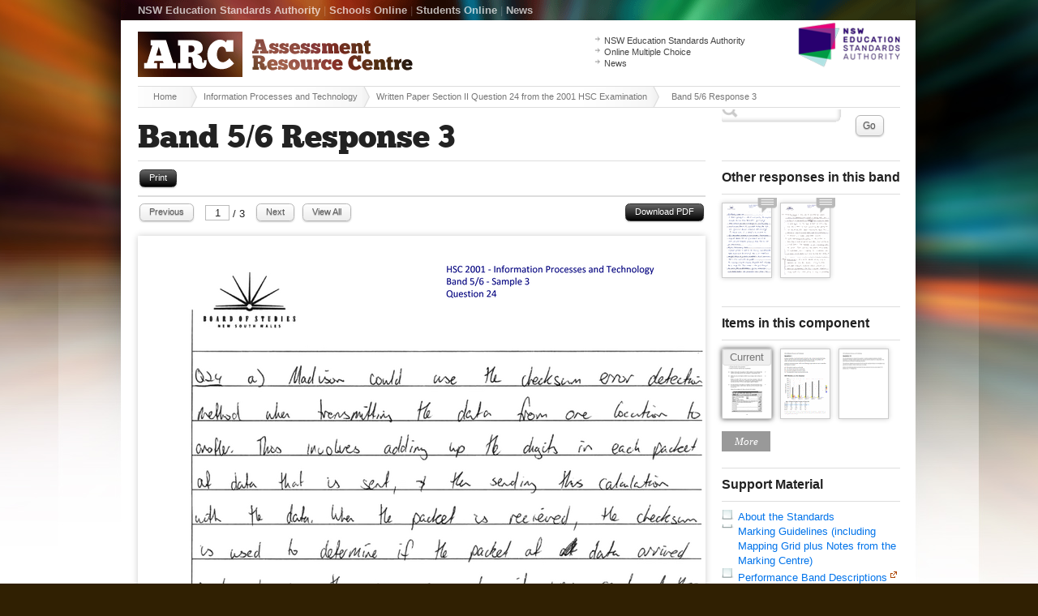

--- FILE ---
content_type: text/html;charset=UTF-8
request_url: https://arc2.nesa.nsw.edu.au/view/byarea/course/15210/question/5632/response/33045
body_size: 4660
content:


		
	







	<!doctype html>
<!--[if lt IE 7 ]><html lang="en" class="ie6"><![endif]-->
<!--[if lt IE 8 ]><html lang="en" class="ie7"><![endif]-->
<!--[if IE 8 ]><html lang="en" class="ie8"><![endif]-->
<!--[if IE 9 ]><html lang="en" class="ie9"><![endif]-->
<!--[if (gt IE 9)|!(IE)]>--><html lang="en" class="no-js"><!--<![endif]-->
<head>
	<!-- {ts '2026-01-07 04:49:10'} | ip-10-4-28-212.ap-southeast-2.compute.internal | production -->
	<meta charset="utf-8">
	<meta http-equiv="X-UA-Compatible" content="IE=edge,chrome=1">
	<meta name="description" content="Written Paper Section II Question 24 from the 2001 HSC Examination in course Information Processes and Technology">
	<meta name="author" content="Board of Studies NSW">
	<title>ARC :: Band 5/6 Response 3 </title>
	<link rel="shortcut icon" href="/favicon.ico">
	<link rel="apple-touch-icon" href="/apple-touch-icon.png">
	
	<link rel="stylesheet" href="/css/combine.1.0.3.css">
	
	
	<link rel="canonical" href="/view/byband/course/15210/question/5632/response/33045" />
	
	<script src="/js/libs/modernizr-1.6.min.js"></script>
</head>

<body class="" itemscope itemtype="http://schema.org/ItemPage">

<div id="wrap">
	<header>
		<div id="sitename"><a href="/"><strong class="visuallyhidden">Assessment Resource Centre</strong> <img src="/images/arc_logo.png" alt="ARC" width="339" height="56" ></a></div>
		<div class="container clearfix print-invisible" id="nav-primary">
			<div class="column span-9">
				<p><a href="http://educationstandards.nsw.edu.au/">NSW Education Standards Authority</a> <span>|</span> <a href="https://bosho.boardofstudies.nsw.edu.au/links/schoolsonline.html">Schools Online</a> <span>|</span> <a href="https://studentsonline.nesa.nsw.edu.au/">Students Online</a> <span>|</span> <a href="http://educationstandards.nsw.edu.au/wps/portal/nesa/about/news">News</a></p>
			</div>
			








<div class="column span-3 last" id="search">
	<form method="get" action="/search/result/course/15210">
		<input type="hidden" name="action" value="search.result">
		<input type="hidden" name="course" value="15210">
		<label for="site-search" class="visuallyhidden">Site Search</label>
		<input type="text" id="site-search" name="keywords" value="" />
		
		<div id="searchbox-dropdown" style="display:hidden">
			
			<select name="component_id" id="area">
				<option selected="selected" value="">Any Component</option>
				
				
				
					
					
				
				
				<option value="632">Project Management</option>
				
				
				
				<option value="633">Information Systems and Databases</option>
				
				
				
				<option value="634">Communication Systems</option>
				
				
				
				<option value="635">Option: Transaction Processing Systems</option>
				
				
				
				<option value="636">Option: Decision Support Systems</option>
				
				
				
				<option value="637">Option: Automated Manufacturing Systems</option>
				
				
				
				<option value="638">Option: Multimedia Systems</option>
				
									
				
					
				
				
			</select>
			
			<p class="f-bands">
			<label class="hd">Band</label>
			<br />				
			
				
					
					<span class="nowrap">
						
						<input type="checkbox" name="band_id" id="band-5" value="5" >
						<label for="band-5">5/6</label>					
					</span>
				
			
				
					
					<span class="nowrap">
						
						<input type="checkbox" name="band_id" id="band-4" value="4" >
						<label for="band-4">4/5</label>					
					</span>
				
			
				
					
					<span class="nowrap">
						
						<input type="checkbox" name="band_id" id="band-3" value="3" >
						<label for="band-3">3/4</label>					
					</span>
				
			
				
					
					<span class="nowrap">
						
						<input type="checkbox" name="band_id" id="band-2" value="2" >
						<label for="band-2">2/3</label>					
					</span>
				
			
				
					
					<span class="nowrap">
						
						<input type="checkbox" name="band_id" id="band-1" value="1" >
						<label for="band-1">1/2</label>					
					</span>
				
			
				
			
				
			
			</p>
			
			<p class="f-types">
				<label class="hd">Type</label><br />
				
					<span class="nowrap">
					<input type="checkbox" name="answer_type" id="type_1" value="Multiple-choice"  >
					<label for="type_1">Multiple-choice</label>
					</span>
					<br />
				
					<span class="nowrap">
					<input type="checkbox" name="answer_type" id="type_2" value="Short response"  >
					<label for="type_2">Short response</label>
					</span>
					<br />
				
					<span class="nowrap">
					<input type="checkbox" name="answer_type" id="type_3" value="Extended response"  >
					<label for="type_3">Extended response</label>
					</span>
					<br />
					
			</p>
			
			<p class="f-other">
				<label class="hd">Other</label><br />
				
					
					<span class="nowrap">
					<input type="checkbox" name="band_id" id="band_exemp" value="6"   >
					<label for="band_exemp">Exemplary response</label>
					</span>
					<br />
				
				<span class="nowrap">
				<input type="checkbox" name="hasannotation" id="hasannotation" value="1" />
				<label for="hasannotation">Annotated responses</label>
				</span>
			</p>
			
		</div>
		<button type="submit" name="search" class="button medium white">Go</button>
	</form>
</div>

		</div>
		<div class="container clearfix" id="quicklinks">
			<div class="column span-3 prepend-7 last">
				<ul>
					<li><a href="http://educationstandards.nsw.edu.au/">NSW Education Standards Authority</a></li>
					<li><a href="http://mcq.nesa.nsw.edu.au/">Online Multiple Choice</a></li>
					<li><a href="http://educationstandards.nsw.edu.au/wps/portal/nesa/about/news">News</a></li>
				</ul>
			</div>
		</div>
		<div class="container clearfix" id="breadcrumbs">
			<div class="column span-12 last">
				<ul itemprop="breadcrumb">
					<li><a href="/">Home</a></li>
					
						
							
								<li><a href="/view/default/course/15210">Information Processes and Technology</a></li>
							
						
					
						
							
								<li><a href="/view/byarea/course/15210/question/5632">Written Paper Section II Question 24 from the 2001 HSC Examination</a></li>
							
						
					
						
							
								<li class="last">Band 5/6 Response 3</li>	
							
						
					
				</ul>
			</div>
		</div>
	</header>
	









	<div id="main">
		<h1>Band 5/6 Response 3</h1>	
		<div class="container clearfix">
	
	<div class="column span-9">
		
			<noscript>


<div class="error"> 
	Please enable your JavaScript for better view.
</div>


</noscript>






<div class="page-utilities clearfix print-invisible no-js-hidden idevices-hidden">

<ul>		
	<li class="print-invisible"><a href="javascript:window.print();" class="small button black idevices-hidden">Print</a></li>
	
	
	
	
		
</ul>	

</div>






					
			

		
	
	








<div class="jspdfpreview">

<div class="work-sample-nav clearfix print-invisible no-js-visible">
	
	<div class="work-sample-utilities clearfix">
	<ul>		
		<li><a target="_blank" href="/assets/process/15210/2001/q24_b56_s3.pdf" class="small button black pdfdownload" title="Download PDF">Download PDF</a></li>		
	</ul>
	</div>

	
	
		
		
	
	
	
		
		
	
	
	
		
		
	
	
	
	
	
	
	
	
	
	<div class="work-sample-pagination clearfix no-js-invisible">
		<ul>			
			
			<li><a href="#" class="small button white pdfpreviewtrigger_prev">Previous</a></li>
			<li class="pagerinput"> <input type="text" value="1" /> / <span class="totalpages">3</span> </li>
			<li><a href="#" class="small button white pdfpreviewtrigger_next">Next</a></li>
			<li><a href="#allpages" class="small button white pdfpreviewtrigger_all">View All</a></li>
			
		</ul>
	</div>
</div>


	
	
	
	<div class="work-sample no-js-hidden">
		
		<div class="pdfpreview-pages-collection" >
		
		<span title="Page 1" id="pdfpreview_C028F0E1-EFB5-4C2C-8209E81212D04AB0" data-page="1" class="print-visible print-page-break-after pdfpreview pdfpreview-first" >
			<a href="/assets/process/15210/2001/q24_b56_s3-000.png"  class="work-sample-fullsize jqueryPreloadImage jqueryPreloadImageFirst"></a>
		</span>
		
		
		
			
				
				
			
		
			
				
				
					<span title="Page 2" id="pdfpreview_B6BACF0F-3C6F-44E8-BAEDFB4C44008B57" class="print-visible print-page-break-after pdfpreview hidden"  data-page="2" >
					<a href="/assets/process/15210/2001/q24_b56_s3-001.png" class="work-sample-fullsize jqueryPreloadImage"></a>
					</span>
				
			
		
			
				
				
					<span title="Page 3" id="pdfpreview_EA5AB040-952D-49B0-B7AC6C19DEF5837C" class="print-visible print-page-break-after pdfpreview hidden"  data-page="3" >
					<a href="/assets/process/15210/2001/q24_b56_s3-002.png" class="work-sample-fullsize jqueryPreloadImage"></a>
					</span>
				
			
		
			
		
			
		
			
		
							
		</div>
		
		
		
		
			
		
		<div class="pdfpreview_thumbnail_container print-invisible">
		
			
		
			
		
			
		
			
				
				
				
				<div id="pdfpreview_thumbnail_C028F0E1-EFB5-4C2C-8209E81212D04AB0" class="pdfpreview_thumbnail pdfpagenotready">
					<div class="document-thumb">
					<a href="/assets/process/15210/2001/thumb_q24_b56_s3-000.png" alt="Thumbnail for page 1" title="Page 1" class="jqueryPreloadImage" data-page="1"></a>
					<span>1</span>
					</div>
				</div>
				
						
			
		
			
				
				
				
				<div id="pdfpreview_thumbnail_B6BACF0F-3C6F-44E8-BAEDFB4C44008B57" class="pdfpreview_thumbnail pdfpagenotready">
					<div class="document-thumb">
					<a href="/assets/process/15210/2001/thumb_q24_b56_s3-001.png" alt="Thumbnail for page 2" title="Page 2" class="jqueryPreloadImage" data-page="2"></a>
					<span>2</span>
					</div>
				</div>
				
						
			
		
			
				
				
				
				<div id="pdfpreview_thumbnail_EA5AB040-952D-49B0-B7AC6C19DEF5837C" class="pdfpreview_thumbnail pdfpagenotready">
					<div class="document-thumb">
					<a href="/assets/process/15210/2001/thumb_q24_b56_s3-002.png" alt="Thumbnail for page 3" title="Page 3" class="jqueryPreloadImage" data-page="3"></a>
					<span>3</span>
					</div>
				</div>
				
						
			
		
		</div>
	
		
		
	</div>



<span class="hidden gaq_event_label">/assets/process/15210/2001/q24_b56_s3.pdf</span>

</div>


	
		

			
		
	</div>
		
	<div class="column span-3 last sidebar print-invisible" itemscope itemtype="http://schema.org/WPSideBar">				
		
		
		
		




		
		
		
		



<h4>Other responses in this band</h4>
	
<div class="question-responses clearfix jsThumbnailAlways">
	
	
		
			
			
			

<a href="/view/byarea/course/15210/question/5632/response/33043" class="document-thumb  jstooltip" title="
Band 5/6  Response 1 ">
	<span href="/assets/process/15210/2001/thumb_q24_b56_s1-000.png" class="work-sample-thumb  no-js-visible jqueryPreloadImage thumbnail-type-pdf">
Band 5/6  Response 1 </span>
	<span class="icon-annotation" title="Annotation is available for this response"></span>
</a>
	
	
	
		
			
			
			

<a href="/view/byarea/course/15210/question/5632/response/33044" class="document-thumb  jstooltip" title="
Band 5/6  Response 2 ">
	<span href="/assets/process/15210/2001/thumb_q24_b56_s2-000.png" class="work-sample-thumb  no-js-visible jqueryPreloadImage thumbnail-type-pdf">
Band 5/6  Response 2 </span>
	<span class="icon-annotation" title="Annotation is available for this response"></span>
</a>
	
	
	
				
</div>
	


		
		
		
		







	
		
				
	
		
		
		
						
			
			
						
			
			
			
			
					
			
			
			
		
		
		
		
						
			
			
						
			
			
			
			
					
			
			
			
		
		
		
		
						
			
			
						
			
			
			
			
					
			
			
			
		
		
		
		
						
			
			
						
			
			
			
			
					
			
			
			
		
		
		
		
						
			
			
						
			
			
			
			
					
			
			
			
		
		
		
		
						
			
			
						
			
			
			
			
					
			
			
			
		
		
		
		
						
			
			
						
			
			
			
			
					
			
			
			
		
		
		
		
						
			
			
						
			
			
			
			
					
			
			
			
		
		
		
		
						
			
			
						
			
			
			
			
					
			
			
			
		
		
		
		
						
			
			
						
			
			
			
			
					
			
			
			
		
		
		
		
						
			
			
						
			
			
			
			
					
			
			
			
		
		
		
		
						
			
			
						
			
			
			
			
					
			
			
			
		
		
		
		
						
			
			
						
			
			
			
			
					
			
			
			
		
		
		
		
						
			
			
						
			
			
			
			
					
			
			
			
		
		
		
		
						
			
			
						
			
			
			
			
					
			
			
			
		
		
		
		
						
			
			
						
			
			
			
			
					
			
			
			
		
		
		
		
						
			
			
						
			
			
			
			
					
			
			
			
		
		
		
		
						
			
			
						
			
			
			
			
					
			
			
			
		
		
		
		
						
			
			
						
			
			
			
			
					
			
			
			
		
		
		
		
						
			
			
						
			
			
			
			
					
			
			
			
		
		
		
		
						
			
			
						
			
			
			
			
					
			
			
			
		
		
		
		
						
			
			
						
			
			
			
			
					
			
			
			
		
		
		
		
						
			
			
						
			
			
			
			
					
			
			
			
		
		
		
		
						
			
			
						
			
			
			
			
					
			
			
			
		
		
		
		
						
			
			
						
			
			
			
			
					
			
			
			
		
		
		
		
						
			
			
						
			
			
			
			
					
			
			
			
		
		
		
		
						
			
			
						
			
			
			
			
					
			
			
			
		
		
		
		
						
			
			
						
			
			
			
			
					
			
			
			
		
		
		
		
						
			
			
						
			
			
			
			
					
			
			
			
		
		
		
		
						
			
			
						
			
			
			
			
					
			
			
			
		
		
		
		
						
			
			
						
			
			
			
			
					
			
			
			
		
		
		
		
						
			
			
						
			
			
			
			
					
			
			
			
		
		
		
		
						
			
			
						
			
			
			
			
					
			
			
			
		
		
		
		
						
			
			
						
			
			
			
			
					
			
			
			
		
		
		
		
						
			
			
						
			
			
			
			
					
			
			
			
		
		
		
		
						
			
			
						
			
			
			
			
					
			
			
			
		
		
		
		
						
			
			
						
			
			
			
			
					
			
			
			
		
		
		
		
						
			
			
						
			
			
			
			
					
			
			
			
		
		
		
		
						
			
			
						
			
			
			
			
					
			
			
			
		
		
		
		
						
			
			
						
			
			
			
			
					
			
			
			
		
		
		
		
						
			
			
						
			
			
			
			
					
			
			
			
		
		
		
		
						
			
			
						
			
			
			
			
					
			
			
			
		
		
		
		
						
			
			
						
			
			
			
			
				
			
			
			
		
		

		
	
	
	
	
	
	




		<h4>Items in this component</h4>
		
		<div class="question-responses clearfix jsThumbnailAlways">
		
			

<a href="/view/byarea/course/15210/question/5632" class="document-thumb  current-object jstooltip" title="
 Written Paper 
Section II 
Question 24 - 2001 HSC
">
	<span href="/assets/process/15210/2001/thumb_exam_q24-000.png" class="work-sample-thumb  icon-active no-js-visible jqueryPreloadImage thumbnail-type-pdf">
 Written Paper 
Section II 
Question 24 - 2001 HSC
</span>
	
</a>
	
			

<a href="/view/byarea/course/15210/question/5691" class="document-thumb  jstooltip" title="
 Written Paper 
Section I 
Question 1 - 2010 HSC
">
	<span href="/assets/process/15210/2010/thumb_mcq_q1-000.png" class="work-sample-thumb   no-js-visible jqueryPreloadImage thumbnail-type-pdf">
 Written Paper 
Section I 
Question 1 - 2010 HSC
</span>
	
</a>
	

<a href="/view/byarea/course/15210/question/5700" class="document-thumb  jstooltip" title="
 Written Paper 
Section I 
Question 10 - 2010 HSC
">
	<span href="/assets/process/15210/2010/thumb_mcq_q10-000.png" class="work-sample-thumb   no-js-visible jqueryPreloadImage thumbnail-type-pdf">
 Written Paper 
Section I 
Question 10 - 2010 HSC
</span>
	
</a>
	

<a href="/view/byarea/course/15210/question/5701" class="document-thumb  jstooltip" title="
 Written Paper 
Section I 
Question 11 - 2010 HSC
">
	<span href="/assets/process/15210/2010/thumb_mcq_q11-000.png" class="work-sample-thumb   no-js-visible jqueryPreloadImage thumbnail-type-pdf">
 Written Paper 
Section I 
Question 11 - 2010 HSC
</span>
	
</a>
	

<a href="/view/byarea/course/15210/question/5705" class="document-thumb  jstooltip" title="
 Written Paper 
Section I 
Question 15 - 2010 HSC
">
	<span href="/assets/process/15210/2010/thumb_mcq_q15-000.png" class="work-sample-thumb   no-js-visible jqueryPreloadImage thumbnail-type-pdf">
 Written Paper 
Section I 
Question 15 - 2010 HSC
</span>
	
</a>
	

<a href="/view/byarea/course/15210/question/5707" class="document-thumb  jstooltip" title="
 Written Paper 
Section I 
Question 17 - 2010 HSC
">
	<span href="/assets/process/15210/2010/thumb_mcq_q17-000.png" class="work-sample-thumb   no-js-visible jqueryPreloadImage thumbnail-type-pdf">
 Written Paper 
Section I 
Question 17 - 2010 HSC
</span>
	
</a>
	

<a href="/view/byarea/course/15210/question/5708" class="document-thumb  jstooltip" title="
 Written Paper 
Section I 
Question 18 - 2010 HSC
">
	<span href="/assets/process/15210/2010/thumb_mcq_q18-000.png" class="work-sample-thumb   no-js-visible jqueryPreloadImage thumbnail-type-pdf">
 Written Paper 
Section I 
Question 18 - 2010 HSC
</span>
	
</a>
	

<a href="/view/byarea/course/15210/question/5709" class="document-thumb  jstooltip" title="
 Written Paper 
Section I 
Question 19 - 2010 HSC
">
	<span href="/assets/process/15210/2010/thumb_mcq_q19-000.png" class="work-sample-thumb   no-js-visible jqueryPreloadImage thumbnail-type-pdf">
 Written Paper 
Section I 
Question 19 - 2010 HSC
</span>
	
</a>
	

<a href="/view/byarea/course/15210/question/5692" class="document-thumb  jstooltip" title="
 Written Paper 
Section I 
Question 2 - 2010 HSC
">
	<span href="/assets/process/15210/2010/thumb_mcq_q2-000.png" class="work-sample-thumb   no-js-visible jqueryPreloadImage thumbnail-type-pdf">
 Written Paper 
Section I 
Question 2 - 2010 HSC
</span>
	
</a>
	

<a href="/view/byarea/course/15210/question/5710" class="document-thumb  jstooltip" title="
 Written Paper 
Section I 
Question 20 - 2010 HSC
">
	<span href="/assets/process/15210/2010/thumb_mcq_q20-000.png" class="work-sample-thumb   no-js-visible jqueryPreloadImage thumbnail-type-pdf">
 Written Paper 
Section I 
Question 20 - 2010 HSC
</span>
	
</a>
	

<a href="/view/byarea/course/15210/question/5693" class="document-thumb  jstooltip" title="
 Written Paper 
Section I 
Question 3 - 2010 HSC
">
	<span href="/assets/process/15210/2010/thumb_mcq_q3-000.png" class="work-sample-thumb   no-js-visible jqueryPreloadImage thumbnail-type-pdf">
 Written Paper 
Section I 
Question 3 - 2010 HSC
</span>
	
</a>
	

<a href="/view/byarea/course/15210/question/5694" class="document-thumb  jstooltip" title="
 Written Paper 
Section I 
Question 4 - 2010 HSC
">
	<span href="/assets/process/15210/2010/thumb_mcq_q4-000.png" class="work-sample-thumb   no-js-visible jqueryPreloadImage thumbnail-type-pdf">
 Written Paper 
Section I 
Question 4 - 2010 HSC
</span>
	
</a>
	

<a href="/view/byarea/course/15210/question/5697" class="document-thumb  jstooltip" title="
 Written Paper 
Section I 
Question 7 - 2010 HSC
">
	<span href="/assets/process/15210/2010/thumb_mcq_q7-000.png" class="work-sample-thumb   no-js-visible jqueryPreloadImage thumbnail-type-pdf">
 Written Paper 
Section I 
Question 7 - 2010 HSC
</span>
	
</a>
	

<a href="/view/byarea/course/15210/question/5698" class="document-thumb  jstooltip" title="
 Written Paper 
Section I 
Question 8 - 2010 HSC
">
	<span href="/assets/process/15210/2010/thumb_mcq_q8-000.png" class="work-sample-thumb   no-js-visible jqueryPreloadImage thumbnail-type-pdf">
 Written Paper 
Section I 
Question 8 - 2010 HSC
</span>
	
</a>
	

<a href="/view/byarea/course/15210/question/5699" class="document-thumb  jstooltip" title="
 Written Paper 
Section I 
Question 9 - 2010 HSC
">
	<span href="/assets/process/15210/2010/thumb_mcq_q9-000.png" class="work-sample-thumb   no-js-visible jqueryPreloadImage thumbnail-type-pdf">
 Written Paper 
Section I 
Question 9 - 2010 HSC
</span>
	
</a>
	

<a href="/view/byarea/course/15210/question/5712" class="document-thumb  jstooltip" title="
 Written Paper 
Section II 
Question 22 - 2010 HSC
">
	<span href="/assets/process/15210/2010/thumb_exam_q22-000.png" class="work-sample-thumb   no-js-visible jqueryPreloadImage thumbnail-type-pdf">
 Written Paper 
Section II 
Question 22 - 2010 HSC
</span>
	
</a>
	

<a href="/view/byarea/course/15210/question/5713" class="document-thumb  jstooltip" title="
 Written Paper 
Section II 
Question 23 - 2010 HSC
">
	<span href="/assets/process/15210/2010/thumb_exam_q23-000.png" class="work-sample-thumb   no-js-visible jqueryPreloadImage thumbnail-type-pdf">
 Written Paper 
Section II 
Question 23 - 2010 HSC
</span>
	
</a>
	

<a href="/view/byarea/course/15210/question/5714" class="document-thumb  jstooltip" title="
 Written Paper 
Section II 
Question 24 - 2010 HSC
">
	<span href="/assets/process/15210/2010/thumb_exam_q24-000.png" class="work-sample-thumb   no-js-visible jqueryPreloadImage thumbnail-type-pdf">
 Written Paper 
Section II 
Question 24 - 2010 HSC
</span>
	
</a>
	

<a href="/view/byarea/course/15210/question/5645" class="document-thumb  jstooltip" title="
 Written Paper 
Section I 
Question 11 - 2002 HSC
">
	<span href="/assets/process/15210/2002/thumb_ipt_mcq_q11-000.png" class="work-sample-thumb   no-js-visible jqueryPreloadImage thumbnail-type-pdf">
 Written Paper 
Section I 
Question 11 - 2002 HSC
</span>
	
</a>
	

<a href="/view/byarea/course/15210/question/5646" class="document-thumb  jstooltip" title="
 Written Paper 
Section I 
Question 12 - 2002 HSC
">
	<span href="/assets/process/15210/2002/thumb_ipt_mcq_q12-000.png" class="work-sample-thumb   no-js-visible jqueryPreloadImage thumbnail-type-pdf">
 Written Paper 
Section I 
Question 12 - 2002 HSC
</span>
	
</a>
	

<a href="/view/byarea/course/15210/question/5648" class="document-thumb  jstooltip" title="
 Written Paper 
Section I 
Question 14 - 2002 HSC
">
	<span href="/assets/process/15210/2002/thumb_ipt_mcq_q14-000.png" class="work-sample-thumb   no-js-visible jqueryPreloadImage thumbnail-type-pdf">
 Written Paper 
Section I 
Question 14 - 2002 HSC
</span>
	
</a>
	

<a href="/view/byarea/course/15210/question/5649" class="document-thumb  jstooltip" title="
 Written Paper 
Section I 
Question 15 - 2002 HSC
">
	<span href="/assets/process/15210/2002/thumb_ipt_mcq_q15-000.png" class="work-sample-thumb   no-js-visible jqueryPreloadImage thumbnail-type-pdf">
 Written Paper 
Section I 
Question 15 - 2002 HSC
</span>
	
</a>
	

<a href="/view/byarea/course/15210/question/5650" class="document-thumb  jstooltip" title="
 Written Paper 
Section I 
Question 16 - 2002 HSC
">
	<span href="/assets/process/15210/2002/thumb_ipt_mcq_q16-000.png" class="work-sample-thumb   no-js-visible jqueryPreloadImage thumbnail-type-pdf">
 Written Paper 
Section I 
Question 16 - 2002 HSC
</span>
	
</a>
	

<a href="/view/byarea/course/15210/question/5651" class="document-thumb  jstooltip" title="
 Written Paper 
Section I 
Question 17 - 2002 HSC
">
	<span href="/assets/process/15210/2002/thumb_ipt_mcq_q17-000.png" class="work-sample-thumb   no-js-visible jqueryPreloadImage thumbnail-type-pdf">
 Written Paper 
Section I 
Question 17 - 2002 HSC
</span>
	
</a>
	

<a href="/view/byarea/course/15210/question/5636" class="document-thumb  jstooltip" title="
 Written Paper 
Section I 
Question 2 - 2002 HSC
">
	<span href="/assets/process/15210/2002/thumb_ipt_mcq_q2-000.png" class="work-sample-thumb   no-js-visible jqueryPreloadImage thumbnail-type-pdf">
 Written Paper 
Section I 
Question 2 - 2002 HSC
</span>
	
</a>
	

<a href="/view/byarea/course/15210/question/5654" class="document-thumb  jstooltip" title="
 Written Paper 
Section I 
Question 20 - 2002 HSC
">
	<span href="/assets/process/15210/2002/thumb_ipt_mcq_q20-000.png" class="work-sample-thumb   no-js-visible jqueryPreloadImage thumbnail-type-pdf">
 Written Paper 
Section I 
Question 20 - 2002 HSC
</span>
	
</a>
	

<a href="/view/byarea/course/15210/question/5637" class="document-thumb  jstooltip" title="
 Written Paper 
Section I 
Question 3 - 2002 HSC
">
	<span href="/assets/process/15210/2002/thumb_ipt_mcq_q3-000.png" class="work-sample-thumb   no-js-visible jqueryPreloadImage thumbnail-type-pdf">
 Written Paper 
Section I 
Question 3 - 2002 HSC
</span>
	
</a>
	

<a href="/view/byarea/course/15210/question/5638" class="document-thumb  jstooltip" title="
 Written Paper 
Section I 
Question 4 - 2002 HSC
">
	<span href="/assets/process/15210/2002/thumb_ipt_mcq_q4-000.png" class="work-sample-thumb   no-js-visible jqueryPreloadImage thumbnail-type-pdf">
 Written Paper 
Section I 
Question 4 - 2002 HSC
</span>
	
</a>
	

<a href="/view/byarea/course/15210/question/5639" class="document-thumb  jstooltip" title="
 Written Paper 
Section I 
Question 5 - 2002 HSC
">
	<span href="/assets/process/15210/2002/thumb_ipt_mcq_q5-000.png" class="work-sample-thumb   no-js-visible jqueryPreloadImage thumbnail-type-pdf">
 Written Paper 
Section I 
Question 5 - 2002 HSC
</span>
	
</a>
	

<a href="/view/byarea/course/15210/question/5641" class="document-thumb  jstooltip" title="
 Written Paper 
Section I 
Question 7 - 2002 HSC
">
	<span href="/assets/process/15210/2002/thumb_ipt_mcq_q7-000.png" class="work-sample-thumb   no-js-visible jqueryPreloadImage thumbnail-type-pdf">
 Written Paper 
Section I 
Question 7 - 2002 HSC
</span>
	
</a>
	

<a href="/view/byarea/course/15210/question/5642" class="document-thumb  jstooltip" title="
 Written Paper 
Section I 
Question 8 - 2002 HSC
">
	<span href="/assets/process/15210/2002/thumb_ipt_mcq_q8-000.png" class="work-sample-thumb   no-js-visible jqueryPreloadImage thumbnail-type-pdf">
 Written Paper 
Section I 
Question 8 - 2002 HSC
</span>
	
</a>
	

<a href="/view/byarea/course/15210/question/5643" class="document-thumb  jstooltip" title="
 Written Paper 
Section I 
Question 9 - 2002 HSC
">
	<span href="/assets/process/15210/2002/thumb_ipt_mcq_q9-000.png" class="work-sample-thumb   no-js-visible jqueryPreloadImage thumbnail-type-pdf">
 Written Paper 
Section I 
Question 9 - 2002 HSC
</span>
	
</a>
	

<a href="/view/byarea/course/15210/question/5655" class="document-thumb  jstooltip" title="
 Written Paper 
Section II 
Question 21 - 2002 HSC
">
	<span href="/assets/process/15210/2002/thumb_exam_q21-000.png" class="work-sample-thumb   no-js-visible jqueryPreloadImage thumbnail-type-pdf">
 Written Paper 
Section II 
Question 21 - 2002 HSC
</span>
	
</a>
	

<a href="/view/byarea/course/15210/question/5656" class="document-thumb  jstooltip" title="
 Written Paper 
Section II 
Question 22 - 2002 HSC
">
	<span href="/assets/process/15210/2002/thumb_exam_q22-000.png" class="work-sample-thumb   no-js-visible jqueryPreloadImage thumbnail-type-pdf">
 Written Paper 
Section II 
Question 22 - 2002 HSC
</span>
	
</a>
	

<a href="/view/byarea/course/15210/question/5657" class="document-thumb  jstooltip" title="
 Written Paper 
Section II 
Question 23 - 2002 HSC
">
	<span href="/assets/process/15210/2002/thumb_exam_q23-000.png" class="work-sample-thumb   no-js-visible jqueryPreloadImage thumbnail-type-pdf">
 Written Paper 
Section II 
Question 23 - 2002 HSC
</span>
	
</a>
	

<a href="/view/byarea/course/15210/question/5609" class="document-thumb  jstooltip" title="
 Written Paper 
Section I 
Question 1 - 2001 HSC
">
	<span href="/assets/process/15210/2001/thumb_IPT_multiple_choice1-000.png" class="work-sample-thumb   no-js-visible jqueryPreloadImage thumbnail-type-pdf">
 Written Paper 
Section I 
Question 1 - 2001 HSC
</span>
	
</a>
	

<a href="/view/byarea/course/15210/question/5618" class="document-thumb  jstooltip" title="
 Written Paper 
Section I 
Question 10 - 2001 HSC
">
	<span href="/assets/process/15210/2001/thumb_IPT_multiple_choice10-000.png" class="work-sample-thumb   no-js-visible jqueryPreloadImage thumbnail-type-pdf">
 Written Paper 
Section I 
Question 10 - 2001 HSC
</span>
	
</a>
	

<a href="/view/byarea/course/15210/question/5624" class="document-thumb  jstooltip" title="
 Written Paper 
Section I 
Question 16 - 2001 HSC
">
	<span href="/assets/process/15210/2001/thumb_IPT_multiple_choice16-000.png" class="work-sample-thumb   no-js-visible jqueryPreloadImage thumbnail-type-pdf">
 Written Paper 
Section I 
Question 16 - 2001 HSC
</span>
	
</a>
	

<a href="/view/byarea/course/15210/question/5625" class="document-thumb  jstooltip" title="
 Written Paper 
Section I 
Question 17 - 2001 HSC
">
	<span href="/assets/process/15210/2001/thumb_IPT_multiple_choice17-000.png" class="work-sample-thumb   no-js-visible jqueryPreloadImage thumbnail-type-pdf">
 Written Paper 
Section I 
Question 17 - 2001 HSC
</span>
	
</a>
	

<a href="/view/byarea/course/15210/question/5610" class="document-thumb  jstooltip" title="
 Written Paper 
Section I 
Question 2 - 2001 HSC
">
	<span href="/assets/process/15210/2001/thumb_IPT_multiple_choice2-000.png" class="work-sample-thumb   no-js-visible jqueryPreloadImage thumbnail-type-pdf">
 Written Paper 
Section I 
Question 2 - 2001 HSC
</span>
	
</a>
	

<a href="/view/byarea/course/15210/question/5612" class="document-thumb  jstooltip" title="
 Written Paper 
Section I 
Question 4 - 2001 HSC
">
	<span href="/assets/process/15210/2001/thumb_IPT_multiple_choice4-000.png" class="work-sample-thumb   no-js-visible jqueryPreloadImage thumbnail-type-pdf">
 Written Paper 
Section I 
Question 4 - 2001 HSC
</span>
	
</a>
	

<a href="/view/byarea/course/15210/question/5614" class="document-thumb  jstooltip" title="
 Written Paper 
Section I 
Question 6 - 2001 HSC
">
	<span href="/assets/process/15210/2001/thumb_IPT_multiple_choice6-000.png" class="work-sample-thumb   no-js-visible jqueryPreloadImage thumbnail-type-pdf">
 Written Paper 
Section I 
Question 6 - 2001 HSC
</span>
	
</a>
	

<a href="/view/byarea/course/15210/question/5630" class="document-thumb  jstooltip" title="
 Written Paper 
Section II 
Question 22 - 2001 HSC
">
	<span href="/assets/process/15210/2001/thumb_exam_q22-000.png" class="work-sample-thumb   no-js-visible jqueryPreloadImage thumbnail-type-pdf">
 Written Paper 
Section II 
Question 22 - 2001 HSC
</span>
	
</a>
	
			
		</div>
	

		
		
		
<h4>Support Material</h4>

<ul>

	
	
	
	<li class="icon-doc">
		
			<a href="/page/about-the-standards/course/15210" >About the Standards</a>
		
	</li>
		

	
	
	
	<li class="icon-pdf">
		
			<a href="http://www.boardofstudies.nsw.edu.au/hsc_exams/hsc2001exams/pdf_doc/info_proc_tech_er01.pdf" >Marking Guidelines (including Mapping Grid plus Notes from the Marking Centre)</a>
		
	</li>
		

	
	
	
	<li class="icon-doc">
		
			<a href="http://www.boardofstudies.nsw.edu.au/syllabus_hsc/ipt-pbd.html" target="_blank">Performance Band Descriptions</a><span class="ui-icon ui-icon-extlink" style="display:inline-block;"></span>
		
	</li>
		

	
	
	
	<li class="icon-doc">
		
			<a href="http://www.boardofstudies.nsw.edu.au/syllabus_hsc/ipt.html" target="_blank">Syllabus</a><span class="ui-icon ui-icon-extlink" style="display:inline-block;"></span>
		
	</li>
		

	
	
	
	<li class="icon-pdf">
		
			<a href="http://www.boardofstudies.nsw.edu.au/hsc_exams/hsc2001exams/pdf_doc/informat_proc_tech_01.pdf" >This Exam Paper</a>
		
	</li>
		

</ul>



		
		
		



	<h4>Component</h4>
	
	
	 
	
	<ul>
	
		
		
		
		
		
		
			<li class="">
			
			<a href="/view/byarea/course/15210/component/632">Project Management</a>
			
			</li>
		
			<li class="icon-active">
			
			<a href="/view/byarea/course/15210/component/633">Information Systems and Databases</a>
			
			</li>
		
			<li class="icon-active">
			
			<a href="/view/byarea/course/15210/component/634">Communication Systems</a>
			
			</li>
		
			<li class="">
			
			<a href="/view/byarea/course/15210/component/635">Option: Transaction Processing Systems</a>
			
			</li>
		
			<li class="">
			
			<a href="/view/byarea/course/15210/component/636">Option: Decision Support Systems</a>
			
			</li>
		
			<li class="">
			
			<a href="/view/byarea/course/15210/component/637">Option: Automated Manufacturing Systems</a>
			
			</li>
		
			<li class="">
			
			<a href="/view/byarea/course/15210/component/638">Option: Multimedia Systems</a>
			
			</li>
		
		
		
			
	
	</ul> 
	 





		
	</div>

</div>

	</div>
	


	<footer>
		<div class="container clearfix print-invisible" id="footer" itemscope itemtype="http://schema.org/WPFooter">		
			<div class="column span-2"><span id="nswgov_logo"></span></div>
			<div class="column span-2">
				<h5>Government Links</h5>
				<ul>
					<li><a href="https://www.nsw.gov.au/">NSW Government</a></li>
					<li><a href="http://iworkfor.nsw.gov.au/">Jobs NSW</a></li>
				</ul>
			</div>
			<div class="column span-2">
				<h5>NESA</h5>
				<ul>
					<li><a href="http://educationstandards.nsw.edu.au/">NSW Education Standards Authority</a></li>
					<li><a href="http://educationstandards.nsw.edu.au/wps/portal/nesa/about/news">News</a></li>
					<li><a href="http://ab-ed.nesa.nsw.edu.au/">Aboriginal Education</a></li>
					<li><a href="https://studentsonline.nesa.nsw.edu.au/">Students Online</a></li>
					<li><a href="https://bosho.boardofstudies.nsw.edu.au/links/schoolsonline.html">Schools Online</a></li>
				</ul>
			</div>
			<div class="column span-2">
				<h5>Site Tools</h5>
				<ul>
					<li><a href="/sitemap">Sitemap</a></li>
					<li><a href="http://educationstandards.nsw.edu.au/wps/portal/nesa/mini-footer/privacy">Privacy</a></li>
					<li><a href="http://educationstandards.nsw.edu.au/wps/portal/nesa/mini-footer/copyright">Copyright</a></li>
				</ul>
			</div>
			<div class="column span-2 last">
				<h5>Contact</h5>
				<ul>
					<li><a href="http://educationstandards.nsw.edu.au/wps/portal/nesa/about/who-we-are/contact-us">Feedback</a></li>
					<li><a href="http://educationstandards.nsw.edu.au/wps/portal/nesa/about">About Us</a></li>
					<li><a href="http://educationstandards.nsw.edu.au/wps/portal/nesa/about/who-we-are/contact-us">Contact Us</a></li>
				</ul>
			</div>
			<div class="column span-2 last">
				<h5>Other</h5>
				<ul>
					<li><a href="http://educationstandards.nsw.edu.au/wps/portal/nesa/11-12/Understanding-the-curriculum/syllabuses-a-z">HSC Syllabuses</a></li>
					<li><a href="http://educationstandards.nsw.edu.au/wps/portal/nesa/k-10/understanding-the-curriculum/syllabuses-a-z">K-10 Syllabuses</a></li>
				</ul>
			</div>
		</div>
	</footer>
</div>
<!--! end of #wrapper --> 

<!--[if lt IE 7 ]>
    <script src="/js/libs/dd_belatedpng.js"></script>
    <script> DD_belatedPNG.fix('img, .png_bg'); //fix any <img> or .png_bg background-images </script>
<![endif]--> 


<script src="/js/combine/combine.1.0.1.js"></script>


<script>
   var _gaq = [['_setAccount', 'UA-98421-2'], ['_trackPageview']];
   (function(d, t) {
    var g = d.createElement(t),
        s = d.getElementsByTagName(t)[0];
    g.async = true;
    g.src = ('https:' == location.protocol ? 'https://ssl' : 'http://www') + '.google-analytics.com/ga.js';
    s.parentNode.insertBefore(g, s);
   })(document, 'script');
</script>

</body>
</html>
